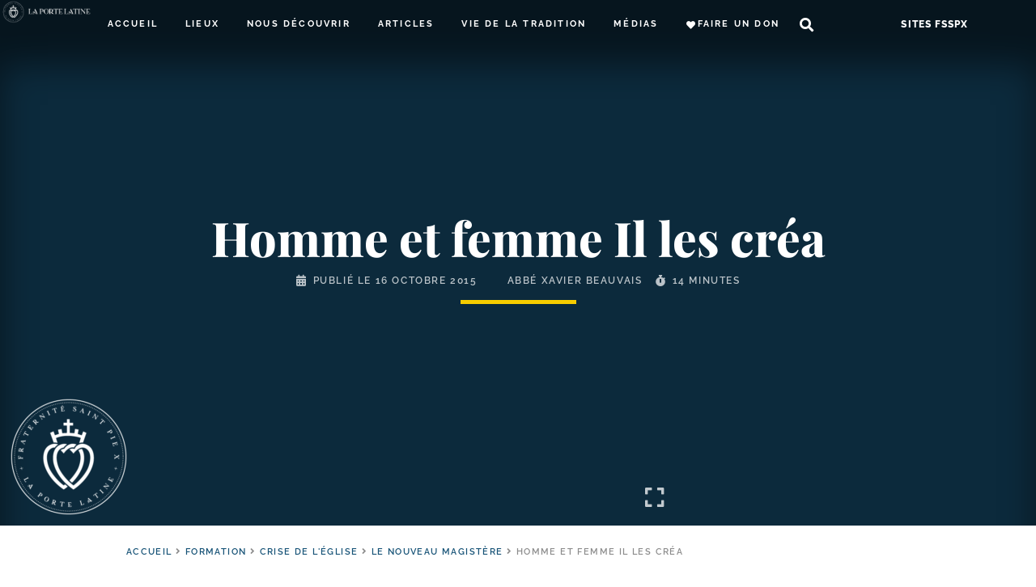

--- FILE ---
content_type: text/html; charset=UTF-8
request_url: https://laportelatine.org/wp-admin/admin-ajax.php
body_size: -312
content:
{"post_id":15799,"counted":false,"storage":[],"type":"post"}